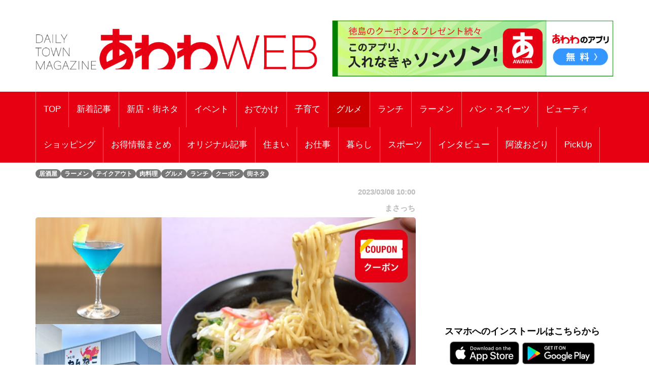

--- FILE ---
content_type: text/html; charset=UTF-8
request_url: https://awawa.app/pages/article_detail.php?report_no=3277&app_no=51&tab_no=2
body_size: 61546
content:
<!DOCTYPE html>
<html lang="ja">

<head prefix="og: http://ogp.me/ns# fb: http://ogp.me/ns/fb# article: http://ogp.me/ns/article#">
  <meta charset="utf-8">
  <meta name="viewport" content="width=device-width, initial-scale=1">
  <meta http-equiv="X-UA-Compatible" content="IE=edge">
      <meta property="og:image" content="https://sumahononakani.com/tjn/upload/img_reports/header/1867510dccfaeca19c8293b451dda6f61d8dd5d6ada52110648ab9b360438d1d64044e73774af.jpg" />
    <meta property="og:title" content="【2022年7月オープン／めし処 ねんねこ（海部郡牟岐町）】昼も夜も楽しめるごはん屋＆居酒屋" />
    <meta property="og:url" content="https://awawa.app/pages/article_detail.php?report_no=3277&app_no=51&tab_no=0" />
    <meta property="og:site_name" content="あわわ" />
    <meta property="og:type" content="article" />
    <meta property="og:description" content="2022年7月にグランドオープンした『めし処 ねんねこ』が2023年4月中旬より待望のランチ営業をスタートすると知り、さっそく行ってきたよ！

徳島市内で8年ほど居酒屋やバーを営んでいた店主の中谷篤弘さんが、奥さんの故郷である牟岐町に移り住み、牟岐郵便局の隣にごはん屋＆居酒屋のお店を構えたとのこと。

「ねんねんころりと眠くなるまで長居したくなるような居心地のいい店にしたい」との思いとネコ好きであることなどを掛けて名付けたそう。" />
    <meta name="twitter:card" content="summary_large_image" />
    <!-- <meta name="twitter:site" content="" /> -->
    <meta name="twitter:title" content="【2022年7月オープン／めし処 ねんねこ（海部郡牟岐町）】昼も夜も楽しめるごはん屋＆居酒屋" />
    <meta name="twitter:description" content="2022年7月にグランドオープンした『めし処 ねんねこ』が2023年4月中旬より待望のランチ営業をスタートすると知り、さっそく行ってきたよ！

徳島市内で8年ほど居酒屋やバーを営んでいた店主の中谷篤弘さんが、奥さんの故郷である牟岐町に移り住み、牟岐郵便局の隣にごはん屋＆居酒屋のお店を構えたとのこと。

「ねんねんころりと眠くなるまで長居したくなるような居心地のいい店にしたい」との思いとネコ好きであることなどを掛けて名付けたそう。" />
    <meta name="twitter:image" content="https://sumahononakani.com/tjn/upload/img_reports/header/1867510dccfaeca19c8293b451dda6f61d8dd5d6ada52110648ab9b360438d1d64044e73774af.jpg" />
    <!-- <meta property="article:publisher" content="" /> -->
    <!-- <meta property="fb:app_id" content="" /> -->
  
  
  <meta name="robots" content="max-image-preview:large">

  <link rel="shortcut icon" href="https://awawa.app/assets/ex/favicon.png">
  <link rel="apple-touch-icon" href="https://awawa.app/assets/ex/favicon.png" />
    <meta name="format-detection" content="telephone=no">
  <title>【2022年7月オープン／めし処 ねんねこ（海部郡牟岐町）】昼も夜も楽しめるごはん屋＆居酒屋</title>

    <link rel="canonical" href="https://awawa.app/pages/article_detail.php?report_no=3277&app_no=51&tab_no=0" />

  <meta name="description" content="2022年7月にグランドオープンした『めし処 ねんねこ』が2023年4月中旬より待望のランチ営業をスタートすると知り、さっそく行ってきたよ！

徳島市内で8年ほど居酒屋やバーを営んでいた店主の中谷篤弘さんが、奥さんの故郷である牟岐町に移り住み、牟岐郵便局の隣にごはん屋＆居酒屋のお店を構えたとのこと。

「ねんねんころりと眠くなるまで長居したくなるような居心地のいい店にしたい」との思いとネコ好きであることなどを掛けて名付けたそう。">

  <!-- Google font -->
  <link href="https://fonts.googleapis.com/css?family=Open+Sans:400,700%7CLato:300,400" rel="stylesheet">

  <!-- Bootstrap -->
  <link type="text/css" rel="stylesheet" href="../css/bootstrap.min.css" />

  <!-- Owl Carousel -->
  <link type="text/css" rel="stylesheet" href="../css/owl.carousel.css" />
  <link type="text/css" rel="stylesheet" href="../css/owl.theme.default.css" />

  <!-- Font Awesome Icon -->
  <link rel="stylesheet" href="../css/font-awesome.min.css">
  <link rel="stylesheet" href="https://cdnjs.cloudflare.com/ajax/libs/font-awesome/5.11.2/css/all.css">

  <!-- Custom stlylesheet -->
  <link type="text/css" rel="stylesheet" href="../css/style.css" />

  <!-- Google Adsense -->
  <script async src="https://pagead2.googlesyndication.com/pagead/js/adsbygoogle.js?client=ca-pub-2742948232178611" crossorigin="anonymous"></script>

  <!-- Google Tag Manager -->
  <script>
    (function(w, d, s, l, i) {
      w[l] = w[l] || [];
      w[l].push({
        'gtm.start': new Date().getTime(),
        event: 'gtm.js'
      });
      var f = d.getElementsByTagName(s)[0],
        j = d.createElement(s),
        dl = l != 'dataLayer' ? '&l=' + l : '';
      j.async = true;
      j.src =
        'https://www.googletagmanager.com/gtm.js?id=' + i + dl;
      f.parentNode.insertBefore(j, f);
    })(window, document, 'script', 'dataLayer', 'GTM-K7H2WB4');
  </script>
  <!-- End Google Tag Manager -->
</head><!-- 固有スタイルシート(ここから) -->
<style>
    html {
        width: 100%;
    }

    @media screen and (min-width: 768px) {
        body {
            font-size: 1.41667vw;
        }
    }

    @media screen and (min-width: 1216px) {
        body {
            font-size: 17px;
        }
    }

    body {
        width: 100%;
        /*background-color: #a7d8fb;*/
    }

    .wrapper {
        overflow: hidden;
    }

    .header {
        /* margin-top: -0.165em; */
        margin-bottom: 0;
        margin: -4.6875vw -3.125vw 3.75vw;
        padding: 4.6875vw 3.125vw;
        border-width: 0 0 0.3125vw;
        font-size: 5.625vw;
        line-height: 1.33;
        font-weight: 700;
    }

    @media screen and (min-width: 768px) {
        .header {
            margin: 0vw -6.58333vw 2.08333vw -6.66667vw;
            padding: 1.25vw 6.58333vw 1.25vw 6.66667vw;
            border-width: 0 0 0.08333vw;
            font-size: 2vw;
            line-height: 1.33;
        }
    }

    @media screen and (min-width: 1216px) {
        .header {
            margin: 0px -79px 25px -80px;
            padding: 15px 79px 15px 80px;
            border-width: 0 0 1px;
            font-size: 24px;
        }
    }



    .s_header {
        /* margin-bottom: 6.25vw; */
        /* padding: 2.5vw 3.125vw; */
        /* border-style: inherit;
        border-color: inherit; */
        /* border-width: 0.9375vw 0 0; */
        /* background-color: #eee; */
        font-size: 5.625vw;
        font-weight: 700;
        /* line-height: 1.33; */
    }

    @media screen and (min-width: 768px) {
        .s_header {
            /* margin-bottom: 2.5vw; */
            /* padding: 1.25vw; */
            /* border-width: 0.25vw 0 0; */
            font-size: 2vw;
        }
    }

    @media screen and (min-width: 1216px) {
        .s_header {
            /* margin-bottom: 30px; */
            /* padding: 15px; */
            /* border-width: 3px 0 0; */
            font-size: 24px;
        }
    }



    .main_txt {
        margin-top: -0.25em;
        margin-bottom: 0;
        margin-bottom: 7.5vw;
        overflow: hidden;
    }

    @media screen and (min-width: 768px) {
        .main_txt {
            line-height: 1.9;
            margin-bottom: 3.33333vw;
        }
    }

    @media screen and (min-width: 1216px) {
        .main_txt {
            margin-bottom: 40px;
        }
    }



    .shop_nm {
        margin: 0;
        width: calc(100% - 20px);
        font-family: 'Kosugi Maru', sans-serif;
        font-size: 1.8em;
    }

    .top_img {
        margin: 0;
        width: calc(100% - 10px);
        border-radius: 10px;
        max-width: 700px;
    }

    .info ul li {
        position: relative;
        /* font-size: 1rem; */
        /* line-height: 1.6rem; */
        padding-left: 3rem;
        word-wrap: break-word;
    }

    .info ul li::before {
        position: absolute;
        left: 2px;
        /* padding-right: 1rem; */
        content: "●";
    }

    .a_btn {
        width: 100%;
        background-color: #e2dfdf;
        margin: 10px 0;
        height: 40px;
        line-height: 30px;
        outline: none;
        font-size: 1em;
        font-family: 'Kosugi Maru', sans-serif;
    }

    .a_btn:hover {
        background-color: #a9a4a4;
    }

    .btn_reserve {
        background-color: #ff6868;
        color: white;
        height: 50px;
        line-height: 40px;
        font-size: 1.2em;
        font-family: 'Kosugi Maru', sans-serif;
    }

    .btn_reserve:hover {
        background-color: #f38383;
        color: white;
    }

    /* 店舗お気に入りボタン */
    button.btn_favo_shop {
        background-color: #fff;
        border: 1px solid #e6e6e6;
        font-size: 1.7rem;
        padding: 0;
        text-align: center;
        filter: drop-shadow(0.3rem 0.4rem 0.3rem rgba(0, 0, 0, 0.6));
        width: 3rem;
        height: 3rem;
        right: 1rem;
        bottom: 1rem;
        position: fixed;
        z-index: 1;
    }

    button.btn_favo_shop:active {
        filter: none;
        bottom: 0.8rem;
    }

    button.btn_favo_shop.usual {
        color: #dcdcdc;
    }

    button.btn_favo_shop.love {
        color: #fcc800;
    }

    /* /お気に入りボタン */

    .shop_caption {
        /*font-size: 1em;*/
        font-size: 1.5em;
        font-weight: bold;
        font-family: 'Kosugi Maru', sans-serif;
    }

    .shop_content {
        /*font-size: 0.9em;*/
        font-size: 1.2em;
        font-family: 'Kosugi Maru', sans-serif;
    }

    .lbl_report {
        font-weight: bold;
        color: #6c757d;
        font-family: 'Kosugi Maru', sans-serif;
    }

    .area_div {
        margin: 20px 0;
    }

    /* table */
    .tbl_caption {
        caption-side: top;
        font-weight: bold;
        font-family: 'Kosugi Maru', sans-serif;
    }

    .tbl_th {
        font-size: 0.9em;
        white-space: nowrap;
        width: 100px;
        font-family: 'Kosugi Maru', sans-serif;
        /* text-align: center; */
    }

    .tbl_td {
        font-size: 0.9em;
        word-wrap: break-word;
        font-family: 'Kosugi Maru', sans-serif;
    }

    /* list */

    ul {
        list-style: none;
    }

    .li_title {
        font-size: 0.8em;
        margin: 0;
        font-family: 'Kosugi Maru', sans-serif;
    }

    .li_date,
    .li_creater {
        font-size: 0.7em;
        font-family: 'Kosugi Maru', sans-serif;
    }

    .rep_item {
        padding: 5px 0;
        border-top: 1px solid gray;
        border-bottom: 1px solid gray;
        font-family: 'Kosugi Maru', sans-serif;
        cursor: pointer;
    }

    .info .target_nm {
        font-weight: bold;
        border-bottom: 3px solid #e0e0e0;
        word-wrap: break-word;
        margin-left: 10px;
    }

    .info ul {
        list-style: none;
        padding: 0;
        margin-left: 10px;
    }

    .info ul li {
        word-wrap: break-word;
    }

    .info ul li::before {
        padding-right: 1rem;
        content: "●";
    }

    /* カテゴリバッチ */
    .ctg {
        margin-top: 1rem;
    }

    .ctg .badge {
        margin: 0.1rem;
    }

    a {
        /* font-weight: 400; */
        color: #007bff;
    }

    a:hover,
    a:focus {
        color: #002bff;
        text-decoration: none;
        outline: none;
    }

    /* 筆者 */
    .creator {
        font-size: 0.9em;
        /* margin: 0; */
        margin-top: 1rem;
        margin-right: 1rem;
        color: #bbb;
    }

    .source {
        margin-right: 1rem;
    }

    .ex {
        font-size: 3.75vw;
        color: #4d4d4d;
        margin-bottom: 20px;
    }

    @media screen and (min-width: 768px) {
        .ex {
            font-size: 1.08333vw;
        }
    }

    @media screen and (min-width: 1216px) {
        .ex {
            font-size: 13px;
        }
    }

    .ad_space {
        /* display: none; */
        text-align: center;
    }

    @media screen and (min-width: 992px) {
        .ad_space {
            display: block;
        }
    }

    /* PCのときだけ広告表示 */
    .hidden_ad {
        display: none;
    }

    @media screen and (min-width: 992px) {
        .hidden_ad {
            display: block;
        }
    }

    .recommend_article {
        margin-right: 0px;
        margin-left: 0px;
    }

    .error_icon {
        font-size: 8rem;
        text-align: center;
        color: #007bbb;
    }

    .error_title {
        font-size: 3rem;
        font-weight: bold;
        text-align: center;
        color: #b94047;
    }

    .error_sub_title {
        /* font-size: 1.1rem; */
        text-align: center;
        /* font-weight: bold; */
        border-bottom: 5px solid #b94047;
        color: #505a66;
    }

    .error_txt {
        padding: 0 0.5rem;
    }

    @media screen and (min-width: 768px) {
        .error_txt {
            padding: 0 0.5rem;
            text-align: center;
        }
    }

    @media screen and (min-width: 1216px) {
        .error_txt {
            padding: 0 0.5rem;
            text-align: center;
        }
    }

    .shop_div {
        margin-bottom: 5rem;
    }

    /* .yt_short {
        aspect-ratio: 9/16;
        max-height: 80vh;
        margin: auto;
    } */

    @media screen and (max-width:479px) {
        .yt_short {
            /* aspect-ratio: 9/16;
            max-height: 80vh;
            margin: auto; */
            /* ↑古いバージョンに対応できない為aspect-ratioはやめ */
            position: relative;
            width: 90%;
            /* ↑画面高さの90%にするため */
            height: 0;
            padding-top: 160.02%;
            /* ↑画面高さの90%にするため 16÷9×100×0.9 */
            margin: auto;
        }

        .yt_short>iframe {
            position: absolute;
            top: 0;
            bottom: 0;
            left: 0;
            right: 0;
            width: 100%;
            height: 100%;
        }
    }

    @media screen and (min-width:480px) {
        .yt_short {
            /* aspect-ratio: 9/16;
            max-height: 80vh;
            margin: auto; */
            /* ↑古いバージョンに対応できない為aspect-ratioはやめ */
            position: relative;
            width: 50%;
            /* ↑画面高さの90%にするため */
            height: 0;
            padding-top: 88.88%;
            /* ↑画面高さの90%にするため 16÷9×100×0.9 */
            margin: auto;
        }

        .yt_short>iframe {
            position: absolute;
            top: 0;
            bottom: 0;
            left: 0;
            right: 0;
            width: 100%;
            height: 100%;
        }
    }

    /* コード直接入力でtiktok埋め込んだら左に青線が出るので消す */
    blockquote {
        border: none;
    }

    img {
        max-width: 100%;
        -webkit-touch-callout: none;
        /* リンク長押しのポップアップを無効化 */
        -webkit-user-select: none;
        /* テキスト長押しの選択ボックスを無効化 */
    }

    .banner1 {
        margin-top: 15px;
    }

    .banner2 {
        margin-top: 15px;
        /* height: 90px;
        width: 100%; */
    }

    .banners {
        /* text-align: center; */
    }

    .present_flg {
        font-size: 0.9em;
        margin: 0;
        margin-top: 1rem;
        color: #696969;
    }
</style>
<!-- 固有スタイルシート(ここまで) -->
<script async src="https://pagead2.googlesyndication.com/pagead/js/adsbygoogle.js?client=ca-pub-2742948232178611" crossorigin="anonymous"></script>
</head>

<body>
    <!-- Google Tag Manager (noscript) -->
    <noscript>
        <iframe src="https://www.googletagmanager.com/ns.html?id=GTM-K7H2WB4" height="0" width="0" style="display:none;visibility:hidden"></iframe>
    </noscript>
    <!-- End Google Tag Manager (noscript) -->

    <!-- Header -->
    <header id="header">

        <!-- Center Header -->
        <div id="center-header">
            <div class="container">
                <div class="row">
                    <!--  -->
                    <div class="col-sm-6 header-logo">
                        <a href="https://awawa.app/">
                            <h1><img class="logo" src="../assets/ex/awawa_site_banner2502.png" alt="DAILY TOWN MAGAZINE あわわWEB"></h1>
                        </a>
                    </div>
                    <div class="col-sm-6 header-logo">
                        <a href="https://awawa.app/pages/article_detail.php?report_no=1866&app_no=51&tab_no=0">
                            <!-- <div class="logo_area"><img class="logo" src="../assets/ex/awawa_banner.png" alt="クーポンやプレゼントはアプリだけ！あわわのアプリ"></div> -->
                            <div class="logo_area"><img class="logo" src="../assets/ex/awawa_banner2.png" alt="このアプリ、入れなきゃソンソン！あわわのアプリ"></div>
                        </a>
                        <!-- <div>
                            <script async src="//pagead2.googlesyndication.com/pagead/js/adsbygoogle.js"></script>
                            <ins class="adsbygoogle header_google_ad" style="display:block" data-ad-format="horizontal" data-ad-client="ca-pub-3334666983686381" data-ad-slot="4786646808"></ins>
                            <script>
                                (adsbygoogle = window.adsbygoogle || []).push({});
                            </script>
                        </div> -->
                    </div>
                </div>
            </div>
        </div>
        <!-- /Center Header -->


        <!-- Nav Header -->
        <div id="nav-header">
            <div class="container">
                <nav id="main-nav">
                    <div class="nav-logo">
                        <a href="#" class="logo"><img src="../assets/ex/nav_icon.png" style="border: 1px solid #ffffff;" alt=""></a>
                    </div>
                                        <ul class="main-nav nav navbar-nav">
                        <!-- 通常記事のみ（ここから） -->
                        <!-- local -->
                        <!-- <li ><a href="index.php">TOP</a></li> -->
                        <!-- AWS -->
                        <li ><a href="https://awawa.app/">TOP</a></li>
                                                                                                                                                                                                                            <!-- local -->
                                <!-- <li ><a href="index.php?tab_no=20">新着記事</a></li> -->
                                <!-- AWS -->
                                <li ><a href="https://awawa.app/?tab_no=20">新着記事</a></li>
                                                                                                                                                <!-- local -->
                                <!-- <li ><a href="index.php?tab_no=6">新店・街ネタ</a></li> -->
                                <!-- AWS -->
                                <li ><a href="https://awawa.app/?tab_no=6">新店・街ネタ</a></li>
                                                                                                                                                <!-- local -->
                                <!-- <li ><a href="index.php?tab_no=5">イベント</a></li> -->
                                <!-- AWS -->
                                <li ><a href="https://awawa.app/?tab_no=5">イベント</a></li>
                                                                                                                                                <!-- local -->
                                <!-- <li ><a href="index.php?tab_no=9">おでかけ</a></li> -->
                                <!-- AWS -->
                                <li ><a href="https://awawa.app/?tab_no=9">おでかけ</a></li>
                                                                                                                                                <!-- local -->
                                <!-- <li ><a href="index.php?tab_no=11">子育て</a></li> -->
                                <!-- AWS -->
                                <li ><a href="https://awawa.app/?tab_no=11">子育て</a></li>
                                                                                                                                                <!-- local -->
                                <!-- <li class="active"><a href="index.php?tab_no=2">グルメ</a></li> -->
                                <!-- AWS -->
                                <li class="active"><a href="https://awawa.app/?tab_no=2">グルメ</a></li>
                                                                                                                                                <!-- local -->
                                <!-- <li ><a href="index.php?tab_no=23">ランチ</a></li> -->
                                <!-- AWS -->
                                <li ><a href="https://awawa.app/?tab_no=23">ランチ</a></li>
                                                                                                                                                <!-- local -->
                                <!-- <li ><a href="index.php?tab_no=7">ラーメン</a></li> -->
                                <!-- AWS -->
                                <li ><a href="https://awawa.app/?tab_no=7">ラーメン</a></li>
                                                                                                                                                <!-- local -->
                                <!-- <li ><a href="index.php?tab_no=8">パン・スイーツ</a></li> -->
                                <!-- AWS -->
                                <li ><a href="https://awawa.app/?tab_no=8">パン・スイーツ</a></li>
                                                                                                                                                <!-- local -->
                                <!-- <li ><a href="index.php?tab_no=12">ビューティ</a></li> -->
                                <!-- AWS -->
                                <li ><a href="https://awawa.app/?tab_no=12">ビューティ</a></li>
                                                                                                                                                <!-- local -->
                                <!-- <li ><a href="index.php?tab_no=4">ショッピング</a></li> -->
                                <!-- AWS -->
                                <li ><a href="https://awawa.app/?tab_no=4">ショッピング</a></li>
                                                                                                                                                <!-- local -->
                                <!-- <li ><a href="index.php?tab_no=25">お得情報まとめ</a></li> -->
                                <!-- AWS -->
                                <li ><a href="https://awawa.app/?tab_no=25">お得情報まとめ</a></li>
                                                                                                                                                <!-- local -->
                                <!-- <li ><a href="index.php?tab_no=19">オリジナル記事</a></li> -->
                                <!-- AWS -->
                                <li ><a href="https://awawa.app/?tab_no=19">オリジナル記事</a></li>
                                                                                                                                                <!-- local -->
                                <!-- <li ><a href="index.php?tab_no=13">住まい</a></li> -->
                                <!-- AWS -->
                                <li ><a href="https://awawa.app/?tab_no=13">住まい</a></li>
                                                                                                                                                <!-- local -->
                                <!-- <li ><a href="index.php?tab_no=14">お仕事</a></li> -->
                                <!-- AWS -->
                                <li ><a href="https://awawa.app/?tab_no=14">お仕事</a></li>
                                                                                                                                                <!-- local -->
                                <!-- <li ><a href="index.php?tab_no=15">暮らし</a></li> -->
                                <!-- AWS -->
                                <li ><a href="https://awawa.app/?tab_no=15">暮らし</a></li>
                                                                                                                                                <!-- local -->
                                <!-- <li ><a href="index.php?tab_no=17">スポーツ</a></li> -->
                                <!-- AWS -->
                                <li ><a href="https://awawa.app/?tab_no=17">スポーツ</a></li>
                                                                                                                                                <!-- local -->
                                <!-- <li ><a href="index.php?tab_no=18">インタビュー</a></li> -->
                                <!-- AWS -->
                                <li ><a href="https://awawa.app/?tab_no=18">インタビュー</a></li>
                                                                                                                                                <!-- local -->
                                <!-- <li ><a href="index.php?tab_no=24">阿波おどり</a></li> -->
                                <!-- AWS -->
                                <li ><a href="https://awawa.app/?tab_no=24">阿波おどり</a></li>
                                                                                                                                                <!-- local -->
                                <!-- <li ><a href="index.php?tab_no=26">PickUp</a></li> -->
                                <!-- AWS -->
                                <li ><a href="https://awawa.app/?tab_no=26">PickUp</a></li>
                                                                            <!-- 通常記事のみ（ここまで） -->
                    </ul>
                </nav>
                <div class="button-nav">
                    <button class="nav-collapse-btn">
                        <i class="fa fa-bars"></i>
                    </button>
                </div>
            </div>
        </div>
        <!-- /Nav Header -->
    </header>
    <!-- /Header -->
<div class="wrapper">
    <!-- Content Wrapper. Contains page content -->
    <div class="content-wrapper bg-white">

                    <!-- Main content -->
            <div class="content">
                <div class="container">
                    <div class="row">
                        <div class="col-md-12" style="margin-top: 10px;">
                            
                            <span class='badge bg-gray'>居酒屋</span><span class='badge bg-gray'>ラーメン</span><span class='badge bg-gray'>テイクアウト</span><span class='badge bg-gray'>肉料理</span><span class='badge bg-gray'>グルメ</span><span class='badge bg-gray'>ランチ</span><span class='badge bg-gray'>クーポン</span><span class='badge bg-gray'>街ネタ</span>                        </div>
                    </div>
                    <article class="article">
                        <div class="row">
                            <div class="col-md-8">
                                <div class="row">
                                    <div class="col-12 text-right">
                                        <h6 class="creator">2023/03/08 10:00</h6>
                                    </div>
                                    <div class="col-12 text-right">
                                        <h6 class="creator">まさっち</h6>
                                    </div>
                                </div>
                                <img class="img-fluid" style="width: 100%; border-radius: 5px; margin-bottom: 10px;" src="https://sumahononakani.com/tjn/upload/img_reports/detail/dd2c49fead39fed5214ad19753b61ee6c95dbb29e917dff9e2ab88c87bf0759a64044e820eb7d.jpg" alt="【2022年7月オープン／めし処 ねんねこ（海部郡牟岐町）】昼も夜も楽しめるごはん屋＆居酒屋">
<h1 class="header">【2022年7月オープン／めし処 ねんねこ（海部郡牟岐町）】昼も夜も楽しめるごはん屋＆居酒屋</h1>
<p class="main_txt">2022年7月にグランドオープンした『めし処 ねんねこ』が2023年4月中旬より待望のランチ営業をスタートすると知り、さっそく行ってきたよ！<br />
<br />
徳島市内で8年ほど居酒屋やバーを営んでいた店主の中谷篤弘さんが、奥さんの故郷である牟岐町に移り住み、牟岐郵便局の隣にごはん屋＆居酒屋のお店を構えたとのこと。<br />
<br />
「ねんねんころりと眠くなるまで長居したくなるような居心地のいい店にしたい」との思いとネコ好きであることなどを掛けて名付けたそう。</p>
<h2 class="s_header">ねんねこランチメニュー</h2>
<hr style="margin-top: 0">
<img class="img-fluid" style="width: 100%; border-radius: 5px; margin-bottom: 10px;" src="https://sumahononakani.com/tjn/upload/img_reports/detail/1a4b375b3fdedbd63d147ac0b31d83374adcc30790aec23f23cc489d8bd81d6f64006348a4c8d.jpg" alt="【2022年7月オープン／めし処 ねんねこ（海部郡牟岐町）】昼も夜も楽しめるごはん屋＆居酒屋">
<p class="ex">［ねんねこにゃー麺］（700円）。</p>
<p class="main_txt">［ねんねこにゃー麺］は、ディナーメニューで飲んだ後の〆に人気のラーメンを、お客さんから「昼も食べたい」との要望を受けてランチメニューにアレンジした一杯。<br />
<br />
ラーメンには自家製チャーシューや徳島産のもやし、ネギ、ショウガなどをこんもりとトッピング。<br />
<br />
チャーシューは国産豚バラをじっくり焼き上げ、秘伝のタレで半日煮込み、肉のおいしさ引き出している。</p>
<img class="img-fluid" style="width: 100%; border-radius: 5px; margin-bottom: 10px;" src="https://sumahononakani.com/tjn/upload/img_reports/detail/99aefc11d949e8a1462d87ac54d62c1317c391a280c904fa5953bb6d82cf6e2a63ffe4f69880c.jpg" alt="【2022年7月オープン／めし処 ねんねこ（海部郡牟岐町）】昼も夜も楽しめるごはん屋＆居酒屋">
<p class="main_txt">スープは豚ゲンコツ、鶏ガラ、香味野菜などを8時間ほど煮込んだ豚骨醤油スープで、厳選した素材のうま味が溶け込み、濃厚でコクがある味わい。<br />
<br />
麺は太さや加水率を最適に合わせた中太縮れ麺を使用。食べ応えがあり、モチっと弾力がある食感が楽しめる。<br />
<br />
がっつり食べたい人はラーメン［＋からあげ（3個）・ライス］（+300円）のセットもあるよ。</p>
<img class="img-fluid" style="width: 100%; border-radius: 5px; margin-bottom: 10px;" src="https://sumahononakani.com/tjn/upload/img_reports/detail/c4c7da5c50cedf0f58eca8c8ac97f0d7f49db4d339cac4a07e37414b5148548a640125aa743f3.jpg" alt="【2022年7月オープン／めし処 ねんねこ（海部郡牟岐町）】昼も夜も楽しめるごはん屋＆居酒屋">
<p class="ex">［ねんねこロコモコ丼］（スープ付き800円）。</p>
<p class="main_txt">［ねんねこロコモコ丼］のハンバーグは国産牛肉100％使用、200gと大きく食べ応えあり。あめ色に炒めた牟岐産の玉ねぎをたっぷり入れて丁寧にこね、ふんわり柔らかくジューシーに仕上げている。ソースはトマトベースで香辛料は少なめの優しい味わいなので子どもにも人気。<br />
<br />
丼ものは［日替わりどんぶり］（スープ付き700円）や［ねんねこ豚スタミナ丼］（スープ付き700円）もあり、すべてかわいいネコの食器に盛りつけられてくるのでネコ好きにはたまらない。<br />
<br />
ラーメンや丼ものなどはテイクアウトもOKなのでおうちや職場で気軽にお店の味が楽しめる。注文の受付は9時～17時、受取は11時～14時、17時～20時だよ。</p>
<h2 class="s_header">夜は肉料理や一品料理に舌鼓</h2>
<hr style="margin-top: 0">
<img class="img-fluid" style="width: 100%; border-radius: 5px; margin-bottom: 10px;" src="https://sumahononakani.com/tjn/upload/img_reports/detail/e2f20a00aef870cd8975c055240065a45412d8c11454d26ebea2423b47ffa99b640175010b19e.jpg" alt="【2022年7月オープン／めし処 ねんねこ（海部郡牟岐町）】昼も夜も楽しめるごはん屋＆居酒屋">
<p class="main_txt">夜は肉料理をメインに一品料理などがいだたけるごはん屋&amp;居酒屋で、旨み豊かな赤身に程よい脂が乗ったランプ肉を使った［阿波牛A5特上ランプ肉のタタキ］（1,180円）や刺身でも食べられる牟岐のアオリイカを使ったバター焼きなどが堪能できる。<br />
<br />
店内は大きな窓があり、白と木を基調とした明くくつろげる空間。<br />
<br />
カウンター席、テーブル席、座敷席があり、ひとりでもファミリーや仲間と一緒でもおいしい食事やお酒を楽しめそう。</p>
<img class="img-fluid" style="width: 100%; border-radius: 5px; margin-bottom: 10px;" src="https://sumahononakani.com/tjn/upload/img_reports/detail/6ff1eed0c8059690bb31753b39aa789c34a4f621070f1d585172222623d1679e64017f72283c4.jpg" alt="【2022年7月オープン／めし処 ねんねこ（海部郡牟岐町）】昼も夜も楽しめるごはん屋＆居酒屋">
<p class="main_txt">日本バーテンダー協会徳島支部の大会にも出場していた店主が作るオリジナルカクテルは50種類以上。</p>
<img class="img-fluid" style="width: 100%; border-radius: 5px; margin-bottom: 10px;" src="https://sumahononakani.com/tjn/upload/img_reports/detail/37eb3f9a69da79fd71cd631c870ed292a5a01934345f2a0af202c61f0afae95764009617d985a.jpg" alt="【2022年7月オープン／めし処 ねんねこ（海部郡牟岐町）】昼も夜も楽しめるごはん屋＆居酒屋">
<p class="ex">［むぎーちょ］（550円）。※通常ディナータイムのみ</p>
<p class="main_txt">牟岐の青い海をイメージしたオリジナルカクテル［むぎーちょ］。</p>
<img class="img-fluid" style="width: 100%; border-radius: 5px; margin-bottom: 10px;" src="https://sumahononakani.com/tjn/upload/img_reports/detail/557f514b313ff7c59dc71eb7370466cfc518970bbc5ac164064658e7909abf01640175010ca31.jpg" alt="【2022年7月オープン／めし処 ねんねこ（海部郡牟岐町）】昼も夜も楽しめるごはん屋＆居酒屋">
<p class="main_txt">日本酒の取り揃えも増やしているそうで、山口県の［獺祭（だっさい）］、新潟県の［久保田］、高知県の［酔鯨（すいげい）］など全国各地の地酒が楽しめる。<br />
<br />
</p>
<img class="img-fluid" style="width: 100%; border-radius: 5px; margin-bottom: 10px;" src="https://sumahononakani.com/tjn/upload/img_reports/detail/f70ef0a2d700a45d518e251be978fa493b15c984bb08b8760e1dfbbcb1bfc8df6400b94eb806d.jpg" alt="【2022年7月オープン／めし処 ねんねこ（海部郡牟岐町）】昼も夜も楽しめるごはん屋＆居酒屋">
<p class="main_txt">かわいいネコの看板が目印！<br />
<br />
早くも地元っ子から愛されている『めし処 ねんねこ』で、おいしいごはんとお酒を堪能しながらくつろぎの時間を過ごしてみませんか。</p>
<div class='free'><br></div>
<h1 class="header">【あわわのアプリ限定クーポン】</h1>
<h2 class="s_header">ディナー会計10％OFF！</h2>
<hr style="margin-top: 0">
<div class='free'><p _msthash="2117752" _msttexthash="213743036"><b><span style="color: rgb(255, 0, 0);"><span style="font-size: 18px;">有効期限／2023年3月8日（水）～</span></span><span style="font-size: 18px; color: rgb(255, 0, 0);">2023年4</span><span style="font-size: 1rem;"><span style="color: rgb(255, 0, 0);"><span style="font-size: 18px;">月29日（土）</span></span></span></b></p><p _msthash="2117753" _msttexthash="253331689">※ランチ・テイクアウト不可<span style="font-size: 1rem;"><br></span><span style="font-size: 1rem;">※他クーポン・割引との併用不可<br></span><span style="font-size: 1rem;">※1人1回限り有効</span></p></div>
<img class="img-fluid" style="width: 100%; border-radius: 5px; margin-bottom: 10px;" src="https://sumahononakani.com/tjn/upload/img_reports/detail/510050f0e0ad7f6f0d856f4bbfe3ba17212c7a506d27ea6f15645f0467f175b06400b06eef540.jpg" alt="【2022年7月オープン／めし処 ねんねこ（海部郡牟岐町）】昼も夜も楽しめるごはん屋＆居酒屋">
<img class="img-fluid" style="width: 100%; border-radius: 5px; margin-bottom: 10px;" src="https://sumahononakani.com/tjn/upload/img_reports/detail/93edadfd6042918405a47375a43a3b48b6df65a2f90cce9d54dd55289cba17ff6400acb464711.jpg" alt="【2022年7月オープン／めし処 ねんねこ（海部郡牟岐町）】昼も夜も楽しめるごはん屋＆居酒屋">
<div class='free'><br></div>
<div class='free'><br><a href="https://forms.gle/XHqnjXoCRGx3Fgv19" "="" target="_blank"><img src="https://sumahononakani.com/tjn/upload/img_reports/detail/d27bd7622ccf34f3614d7e6cc59d7b64703d68a6580213252969a0845b252fa4637464e431e09.jpg"></a>

</div>
<div class='free'><br><a href="https://awawa.app/pages/article_detail.php?report_no=1866&amp;app_no=51&amp;tab_no=0" "="" target="_blank"><img src="https://sumahononakani.com/tjn/upload/img_reports/detail/43dc299c3c183323473003df7b83a17f77931d978bae1869f22e7d88de5f6f616357a5f7256ab.jpg"></a></div>
                                
                                
                                                                    
<div class="row info"><h2 class="target_nm"> めし処 ねんねこ</h2>
<div class="shop_data row">
<div class="col-md-12">
<ul class="">
<li>住所／ 海部郡牟岐町中村字本村54-43 </li>
<li>電話／090-6289-1851</li>
<li>営業時間／                    17:00～23:00（22:00フードラストオーダー、22:30ドリンクラストオーダー）

                    <div>備考／2023年4月中旬より11:00～14:00も営業 ※売切次第終了</div></li>
<li >定休日／日                    <div>その他休業日／2023年4月中旬より日曜・月曜</div></li>
<li>駐車場／4台</li>
</ul>
</div>
</div>
</div>
<a href="shop_detail.php?shop_no=7025&app_no=51&tab_no=2" target="_blank" class="a_btn btn btn-sm go_shop_info" style="color: #07090c;">
<span>店舗詳細ページへ</span></a>
                                                                <p>
                                                                            <!-- <script async src="https://pagead2.googlesyndication.com/pagead/js/adsbygoogle.js?client=ca-pub-2742948232178611" crossorigin="anonymous"></script> -->
                                        <ins class="adsbygoogle" style="display:block" data-ad-format="autorelaxed" data-ad-client="ca-pub-2742948232178611" data-ad-slot="7259663134" data-full-width-responsive="true"></ins>
                                        <script>
                                            (adsbygoogle = window.adsbygoogle || []).push({});
                                        </script>
                                                                    </p>
                            </div>
                            <div class="col-md-4 ad_space">
                                <div class="hidden_ad">
                                    <div class="banner">
                                        <!-- <script async src="https://pagead2.googlesyndication.com/pagead/js/adsbygoogle.js?client=ca-pub-2742948232178611" crossorigin="anonymous"></script> -->
                                        <!-- ディスプレイ広告001 -->
                                        <ins class="adsbygoogle" style="display:block" data-ad-client="ca-pub-2742948232178611" data-ad-slot="8764316495" data-ad-format="auto" data-full-width-responsive="true"></ins>
                                        <script>
                                            (adsbygoogle = window.adsbygoogle || []).push({});
                                        </script>
                                    </div>

                                    <div class="widget-title">
                                        <h4 class="title">スマホへのインストールはこちらから</h4>
                                    </div>
                                    <ul class="app-pr-links">
                                        <li>
                                            <!-- 下記idと?mtの間の数値がapp IDになる -->
                                            <a href="https://apps.apple.com/jp/app/id1642845299" target="_blank" rel="noopener noreferrer">
                                                <img alt class="apple" src="../assets/ex/app.png" style="max-height: 40%;max-width: 40%;">
                                            </a>
                                            <a href="https://play.google.com/store/apps/details?id=jp.co.awawa" target="_blank" rel="noopener noreferrer">
                                                <img alt class="google" src="../assets/ex/google_play.png" style="max-height: 40%;max-width: 40%;">
                                            </a>
                                        </li>
                                    </ul>
                                </div>
                                <!-- /subscribe -->
                                                                    <!-- yahoo広告 -->
                                    <div style="max-width: 100%; margin-top:10px">
                                        <script type="text/javascript" src="//yads.c.yimg.jp/js/yads-async.js"></script>
                                        <div id="ad_pc"></div>
                                        <script type="text/javascript">
                                            yadsRequestAsync({
                                                yads_ad_ds: '31939_747099',
                                                yads_parent_element: "ad_pc"
                                            });
                                        </script>
                                    </div>
                                
                                <div class="banners">
                                                                            <a href="https://awawa.app/pages/article_detail.php?report_no=5548&app_no=51&tab_no=0" target="_blank" rel="noopener noreferrer"><img class="banner1" src="../assets/ex/banner2601-a.gif?v=20250701" alt="【あわわWEB広告掲載募集】あわわWEB／あわわのアプリに広告を掲載しませんか？"></a>
                                                                            <a href="https://awawa.app/pages/article_detail.php?report_no=10314&app_no=51&tab_no=0" target="_blank" rel="noopener noreferrer"><img class="banner1" src="../assets/ex/banner2601-b.png?v=20250701" alt="めぐる、2026年冬号発売しました"></a>
                                                                            <a href="https://www.instagram.com/daily_awawa/" target="_blank" rel="noopener noreferrer"><img class="banner1" src="../assets/ex/banner2601-c.png?v=20250701" alt="徳島グルメ／おでかけ／イベント|あわわ【公式】"></a>
                                                                            <a href="https://www.hyoutanjima.life/" target="_blank" rel="noopener noreferrer"><img class="banner2" src="../assets/ex/banner2511-d.gif?v=20250701" alt="不動産 | ひょうたん島不動産 | 日本・徳島 |設計のアイデアで「？」を「！」に変える不動産会社"></a>
                                                                            <a href="https://www.facebook.com/groups/1078784477336849" target="_blank" rel="noopener noreferrer"><img class="banner2" src="../assets/ex/banner2-2.gif?v=20250701" alt="アワテラスラボ"></a>
                                                                            <a href="https://www.katsusedc.jp/" target="_blank" rel="noopener noreferrer"><img class="banner2" src="../assets/ex/banner2_1.gif?v=20250701" alt="勝瀬歯科医院"></a>
                                                                            <a href="https://www.fuji-ex.jp/" target="_blank" rel="noopener noreferrer"><img class="banner2" src="../assets/ex/banner2_5.gif?v=20250701" alt="富士住設"></a>
                                                                    </div>
                            </div>
                        </div>
                    </article>
                    <div class="row recommend_article">
                        <h2 class="target_nm m-0" style="margin-left: 10px;">おすすめ</h2>
<ul class="products-list product-list-in-card pl-2 pr-2">
<hr style="height: 2px; background-color: #ddd;">
<li class="item reco_item" data-report_no=8710 ><div class="row">
<div class="col-md-4"><a href="../pages/article_detail.php?report_no=8710&app_no=51&tab_no=2">
<img src="https://sumahononakani.com/tjn/upload/img_reports/header/f1e8e541c2b25bc7227dcbe628df7f475cb61eea8ad77d8230ab6c5e85d730a568218c98707d2.jpg" alt="【5月19日配布開始】あわわ最新・2025年5-6月号！今月は、高校生たちの食活動・オープンキャンパス・世界のグルメ・万博" class="img-thumbnail">
</a></div>
<div class="col-md-8 d-flex align-items-center"><p class="h5 reco_p">【5月19日配布開始】あわわ最新・2025年5-6月号！今月は、高校生たちの食活動・オープンキャンパス・世界のグルメ・万博</p></div>
</div></li>
<hr style="height: 2px; background-color: #ddd;">
<li class="item reco_item" data-report_no=8341 ><div class="row">
<div class="col-md-4"><a href="../pages/article_detail.php?report_no=8341&app_no=51&tab_no=2">
<img src="https://sumahononakani.com/tjn/upload/img_reports/header/9210af6595aa0a68cfc55f2601b8b9e1e0c4cc805bbc5d6b65207bfe6b50f91967da8bd64804e.jpg" alt="【3月19日配布開始】あわわ最新・2025年3-4月号！今月は、待ちきれない！春を満喫特集3本立て" class="img-thumbnail">
</a></div>
<div class="col-md-8 d-flex align-items-center"><p class="h5 reco_p">【3月19日配布開始】あわわ最新・2025年3-4月号！今月は、待ちきれない！春を満喫特集3本立て</p></div>
</div></li>
<hr style="height: 2px; background-color: #ddd;">
<li class="item reco_item" data-report_no=7920 ><div class="row">
<div class="col-md-4"><a href="../pages/article_detail.php?report_no=7920&app_no=51&tab_no=2">
<img src="https://sumahononakani.com/tjn/upload/img_reports/header/4a4bd2a28a6e65718293f4aced8339bfe59739e697914702dc19c5d1c14ce1ae677dfe5ed8c90.jpg" alt="【1月17日配布開始】あわわ最新・2025年1-2月号！今月はペットとのくらし／スポーツ観戦／建売住宅／終活" class="img-thumbnail">
</a></div>
<div class="col-md-8 d-flex align-items-center"><p class="h5 reco_p">【1月17日配布開始】あわわ最新・2025年1-2月号！今月はペットとのくらし／スポーツ観戦／建売住宅／終活</p></div>
</div></li>
<hr style="height: 2px; background-color: #ddd;">
<li class="item reco_item" data-report_no=7585 ><div class="row">
<div class="col-md-4"><a href="../pages/article_detail.php?report_no=7585&app_no=51&tab_no=2">
<img src="https://sumahononakani.com/tjn/upload/img_reports/header/69e06343c3ecf951fd7309b02e946306026f23c2d26f4fedac4d1ca1efb8446d67354e92da2ab.jpg" alt="【11月19日配布開始】あわわ最新・2024年11-12月号！今月は外食＆「徳島おどりフェスタ」＆bibibi＆リフォームリノベーション" class="img-thumbnail">
</a></div>
<div class="col-md-8 d-flex align-items-center"><p class="h5 reco_p">【11月19日配布開始】あわわ最新・2024年11-12月号！今月は外食＆「徳島おどりフェスタ」＆bibibi＆リフォームリノベーション</p></div>
</div></li>
<hr style="height: 2px; background-color: #ddd;">
<li class="item reco_item" data-report_no=9842 ><div class="row">
<div class="col-md-4"><a href="../pages/article_detail.php?report_no=9842&app_no=51&tab_no=2">
<img src="https://sumahononakani.com/tjn/upload/img_reports/header/83b14833755caa227aea0a319d5a39c038f99c7b248ebe1f571a200048ba5f6268e795f78efd3.jpg" alt="《N&#039;s Burger（エヌズ バーガー）》元パン職人がつくる、すべてが主役の絶品ハンバーガー！" class="img-thumbnail">
</a></div>
<div class="col-md-8 d-flex align-items-center"><p class="h5 reco_p">《N&#039;s Burger（エヌズ バーガー）》元パン職人がつくる、すべてが主役の絶品ハンバーガー！</p></div>
</div></li>
<hr style="height: 2px; background-color: #ddd;">
<li class="item reco_item" data-report_no=9776 ><div class="row">
<div class="col-md-4"><a href="../pages/article_detail.php?report_no=9776&app_no=51&tab_no=2">
<img src="https://sumahononakani.com/tjn/upload/img_reports/header/50bc2c327c1a5d83f63de2422b9c4143784fbfde413f9e078204db0ec794e09968dde6598031c.jpg" alt="《てっぱんじゅーしー》背番号14の店長が巧みに切り盛りするお好み焼店" class="img-thumbnail">
</a></div>
<div class="col-md-8 d-flex align-items-center"><p class="h5 reco_p">《てっぱんじゅーしー》背番号14の店長が巧みに切り盛りするお好み焼店</p></div>
</div></li>
</ul>
                                            </div>
                </div>
            </div>
            <!-- /.container -->
        
    </div>
    <!-- /.content -->
</div>
<!-- /.content-wrapper -->


<!-- REQUIRED SCRIPTS -->

<script>
    let now_info = [];

    function getFavoriteStatus() {
        if ($('button.btn_favo').hasClass('usual')) { // お気に入り状態でない
            return 0;
        } else if ($('button.btn_favo').hasClass('love')) { // お気に入り
            return 1;
        }
    }
</script>
<!-- FOOTER -->
<footer id="footer">
    <!-- Top Footer -->
    <div id="top-footer" class="section">
        <!-- CONTAINER -->
        <div class="container">
            <!-- ROW -->
            <div class="row">
                <!-- Column 1 -->
                <div class="col-md-4" style="padding-right: 40px;">
                    <!-- footer about -->
                    <div class="footer-widget about-widget">
                                                    <div class="footer-logo">
                                <a href="#" class="logo" style="pointer-events: none;"><img class="logo" src="../assets/ex/awawa_site_banner2502.jpg" alt="DAILY TOWN MAGAZINE あわわWEB"></a>
                                <p style="font-size: 20px;">徳島の情報がてんこもり！</p>
                            </div>
                                            </div>
                    <!-- /footer about -->

                                            <!-- footer subscribe -->
                        <div class="footer-widget subscribe-widget">
                            <div class="app-pr-links">
                                <!-- 下記idと?mtの間の数値がapp IDになる -->
                                <a href="https://apps.apple.com/jp/app/id1642845299" target="_blank" rel="noopener noreferrer">
                                    <img alt class="apple" src="../assets/ex/app.png">
                                </a>
                            </div>
                            <div class="app-pr-links">
                                <a href="https://play.google.com/store/apps/details?id=jp.co.awawa" target="_blank" rel="noopener noreferrer">
                                    <img alt class="google" src="../assets/ex/google_play.png">
                                </a>
                            </div>
                        </div>
                        <!-- /footer subscribe -->
                    
                </div>
                <!-- /Column 1 -->

                <!-- Column 2 -->
                <div class="col-md-4">
                    <!-- footer article -->
                    <div class="footer-widget">
                        <div class="widget-title">
                            <h2 class="title">関連記事</h2>
                        </div>

                        <!-- ARTICLE -->
                        <article class="article widget-article">
                                                            <div class="article-img">
                                    <a href="../pages/article_detail.php?report_no=10499&app_no=51&tab_no=2">
                                        <img src="https://sumahononakani.com/tjn/upload/img_reports/header/021d67c1fb8d3f084cc0bf3125845982eca5f31716e41116ce911a7714a80c156971d1c264b13.jpg" alt="">
                                    </a>
                                </div>
                                <div class="article-body">
                                    <h3 class="article-title"><a href="../pages/article_detail.php?report_no=10499&app_no=51&tab_no=2" style="line-height: 1.5em; max-height: 3em;">
                                            【徳島イベント情報2026】1･･･                                        </a></h3>
                                    <p style="font-size: 12px; padding-bottom: 3ex;"><br></p>
                                </div>
                                                            <div class="article-img">
                                    <a href="../pages/article_detail.php?report_no=10497&app_no=51&tab_no=2">
                                        <img src="https://sumahononakani.com/tjn/upload/img_reports/header/1c2c92d6e7da28eb648f57e496226eda1219bd9cc638e5f8b1677a9fa2b6c8ea6970c914e5ecc.jpg" alt="">
                                    </a>
                                </div>
                                <div class="article-body">
                                    <h3 class="article-title"><a href="../pages/article_detail.php?report_no=10497&app_no=51&tab_no=2" style="line-height: 1.5em; max-height: 3em;">
                                            【徳島イベント情報2026】2･･･                                        </a></h3>
                                    <p style="font-size: 12px; padding-bottom: 3ex;"><br></p>
                                </div>
                                                            <div class="article-img">
                                    <a href="../pages/article_detail.php?report_no=10496&app_no=51&tab_no=2">
                                        <img src="https://sumahononakani.com/tjn/upload/img_reports/header/3baa7fd79b0fd4d3fb6b46141ab1268d34dc72d6a0dd465bf2e0a1b04e41e4156970c6a993f4f.jpg" alt="">
                                    </a>
                                </div>
                                <div class="article-body">
                                    <h3 class="article-title"><a href="../pages/article_detail.php?report_no=10496&app_no=51&tab_no=2" style="line-height: 1.5em; max-height: 3em;">
                                            【徳島イベント情報2026】4･･･                                        </a></h3>
                                    <p style="font-size: 12px; padding-bottom: 3ex;"><br></p>
                                </div>
                                                    </article>
                        <!-- /ARTICLE -->
                    </div>
                    <!-- /footer article -->
                </div>
                <!-- /Column 2 -->

                <!-- footer company -->
                <div class="col-md-4">
                    <div class="footer-widget">
                        <div class="widget-title">
                            <h2 class="title">運営会社</h2>
                        </div>
                        <ul>
                            <li class="company">
                                <p class="tweet-body">
                                                                    <p><a class="company" href="https://www.awaawa.com/company/profile/" target="_blank">株式会社あわわ</a></p>
                                <p>〒770-8535</p>
                                <p>徳島県徳島市南末広町2番95号</p>
                                <p>TEL：088-654-1111</p>
                                                </div>
                    </li>
                    </ul>
                </div>
            </div>
            <!-- /footer tweets -->
        </div>
        <!-- /Column 3 -->
    </div>
    <!-- /ROW -->
    </div>
    <!-- /CONTAINER -->
    </div>
    <!-- /Top Footer -->

    <!-- Bottom Footer -->
    <div id="bottom-footer" class="section" style="display: none;">
        <!-- CONTAINER -->
        <div class="container">
            <!-- ROW -->
            <div class="row">
                <!-- footer links -->
                <div class="col-md-6 col-md-push-6">
                    <ul class="footer-links">
                        <li><a href="#">About us</a></li>
                        <li><a href="#">Contact</a></li>
                        <li><a href="#">Advertisement</a></li>
                        <li><a href="#">Privacy policy</a></li>
                    </ul>
                </div>
                <!-- /footer links -->

                <!-- footer copyright -->
                <div class="col-md-6 col-md-pull-6">
                    <div class="footer-copyright">
                        <span>
                            <!-- Link back to Colorlib can't be removed. Template is licensed under CC BY 3.0. -->
                            Copyright &copy;
                            <script>
                                document.write(new Date().getFullYear());
                            </script> All rights reserved | This template is made with <i class="fa fa-heart-o" aria-hidden="true"></i> by <a href="https://colorlib.com" target="_blank">Colorlib</a>
                            <!-- Link back to Colorlib can't be removed. Template is licensed under CC BY 3.0. -->
                        </span>
                    </div>
                </div>
                <!-- /footer copyright -->
            </div>
            <!-- /ROW -->
        </div>
        <!-- /CONTAINER -->
    </div>
    <!-- /Bottom Footer -->
</footer>
<!-- /FOOTER --><!-- Back to top -->
<div id="back-to-top"></div>
<!-- Back to top -->

<!-- jQuery Plugins -->
<script src="../js/jquery.min.js"></script>
<script src="../js/bootstrap.min.js"></script>
<script src="../js/owl.carousel.min.js"></script>
<script src="../js/main.js"></script>
<script>
    $("img").on('contextmenu', function(e) {
        // alert('画像の右クリックは禁止です');
        console.log('ggg');
        return false;
    });
    $("img").on('copy', function(e) {
        // alert('画像の右クリックは禁止です');
        console.log('aaa');
        return false;
    });
</script>
</body>

</html>

--- FILE ---
content_type: text/html; charset=utf-8
request_url: https://www.google.com/recaptcha/api2/aframe
body_size: 264
content:
<!DOCTYPE HTML><html><head><meta http-equiv="content-type" content="text/html; charset=UTF-8"></head><body><script nonce="_J1repOs6aBtddwbW9uc7w">/** Anti-fraud and anti-abuse applications only. See google.com/recaptcha */ try{var clients={'sodar':'https://pagead2.googlesyndication.com/pagead/sodar?'};window.addEventListener("message",function(a){try{if(a.source===window.parent){var b=JSON.parse(a.data);var c=clients[b['id']];if(c){var d=document.createElement('img');d.src=c+b['params']+'&rc='+(localStorage.getItem("rc::a")?sessionStorage.getItem("rc::b"):"");window.document.body.appendChild(d);sessionStorage.setItem("rc::e",parseInt(sessionStorage.getItem("rc::e")||0)+1);localStorage.setItem("rc::h",'1769068156918');}}}catch(b){}});window.parent.postMessage("_grecaptcha_ready", "*");}catch(b){}</script></body></html>

--- FILE ---
content_type: text/javascript; charset=UTF-8
request_url: https://yads.yjtag.yahoo.co.jp/tag?s=31939_747099&fr_id=yads_76604-0&p_elem=ad_pc&u=https%3A%2F%2Fawawa.app%2Fpages%2Farticle_detail.php%3Freport_no%3D3277%26app_no%3D51%26tab_no%3D2&pv_ts=1769068155117&cu=https%3A%2F%2Fawawa.app%2Fpages%2Farticle_detail.php%3Freport_no%3D3277%26app_no%3D51%26tab_no%3D0&suid=8b0537dd-2238-4abc-b901-d8ae37912239
body_size: 900
content:
yadsDispatchDeliverProduct({"dsCode":"31939_747099","patternCode":"31939_747099-784611","outputType":"js_frame","targetID":"ad_pc","requestID":"ca11838c2bea856a97df89be38b7d521","products":[{"adprodsetCode":"31939_747099-784611-825298","adprodType":12,"adTag":"<script onerror=\"YJ_YADS.passback()\" type=\"text/javascript\" src=\"//yj-a.p.adnxs.com/ttj?id=32455750&position=below&rla=SSP_FP_CODE_RLA&rlb=SSP_FP_CODE_RLB&size=300x250\"></script>","width":"300","height":"250"},{"adprodsetCode":"31939_747099-784611-825294","adprodType":3,"adTag":"<script onerror='YJ_YADS.passback()' src='https://yads.yjtag.yahoo.co.jp/yda?adprodset=31939_747099-784611-825294&cb=1769068158875&cu=https%3A%2F%2Fawawa.app%2Fpages%2Farticle_detail.php%3Freport_no%3D3277%26app_no%3D51%26tab_no%3D0&p_elem=ad_pc&pv_id=ca11838c2bea856a97df89be38b7d521&suid=8b0537dd-2238-4abc-b901-d8ae37912239&u=https%3A%2F%2Fawawa.app%2Fpages%2Farticle_detail.php%3Freport_no%3D3277%26app_no%3D51%26tab_no%3D2' type='text/javascript'></script>","width":"300","height":"250","iframeFlag":1},{"adprodsetCode":"31939_747099-784611-825295","adprodType":5,"adTag":"<a href=\"http://promotionalads.yahoo.co.jp/quality/\" target=\"_top\">\n  <img src=\"//s.yimg.jp/images/im/innerad/QC_300_250.jpg\" width=\"300\" height=\"250\" border=\"0\">\n  </img>\n</a>","width":"300","height":"250"}],"measurable":1,"frameTag":"<div style=\"text-align:center;\"><iframe src=\"https://s.yimg.jp/images/listing/tool/yads/yads-iframe.html?s=31939_747099&fr_id=yads_76604-0&p_elem=ad_pc&u=https%3A%2F%2Fawawa.app%2Fpages%2Farticle_detail.php%3Freport_no%3D3277%26app_no%3D51%26tab_no%3D2&pv_ts=1769068155117&cu=https%3A%2F%2Fawawa.app%2Fpages%2Farticle_detail.php%3Freport_no%3D3277%26app_no%3D51%26tab_no%3D0&suid=8b0537dd-2238-4abc-b901-d8ae37912239\" style=\"border:none;clear:both;display:block;margin:auto;overflow:hidden\" allowtransparency=\"true\" data-resize-frame=\"true\" frameborder=\"0\" height=\"250\" id=\"yads_76604-0\" name=\"yads_76604-0\" scrolling=\"no\" title=\"Ad Content\" width=\"300\" allow=\"fullscreen; attribution-reporting\" allowfullscreen loading=\"eager\" ></iframe></div>"});